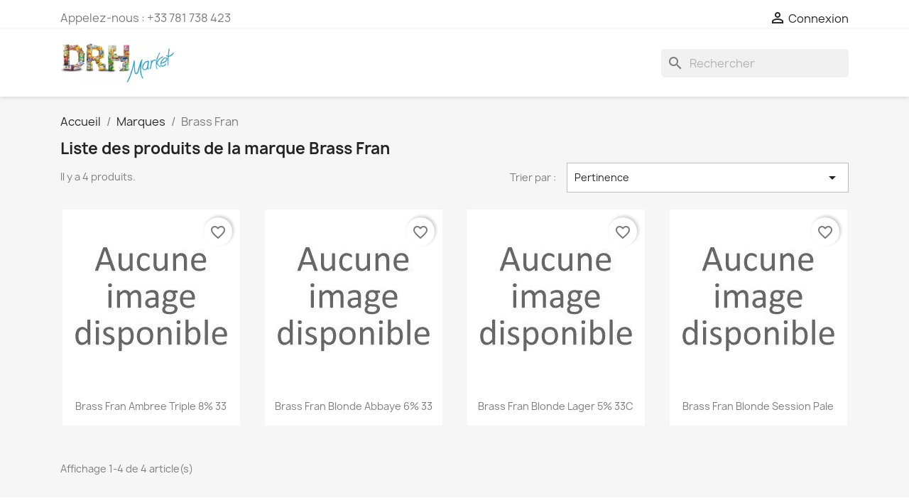

--- FILE ---
content_type: text/html; charset=utf-8
request_url: https://drhmarket.fr/fr/brand/6313-brass-fran
body_size: 8140
content:
<!doctype html>
<html lang="fr-FR">

  <head>
    
      
  <meta charset="utf-8">


  <meta http-equiv="x-ua-compatible" content="ie=edge">



  <title>Brass Fran</title>
  
    
  
  <meta name="description" content="">
  <meta name="keywords" content="">
      
          <link rel="alternate" href="https://drhmarket.fr/en/brand/6313-brass-fran" hreflang="en-us">
          <link rel="alternate" href="https://drhmarket.fr/fr/brand/6313-brass-fran" hreflang="fr">
      
  
  
    <script type="application/ld+json">
  {
    "@context": "https://schema.org",
    "@type": "Organization",
    "name" : "DRH MARKET Sarl",
    "url" : "https://drhmarket.fr/fr/",
          "logo": {
        "@type": "ImageObject",
        "url":"https://drhmarket.fr/img/logo-1641843921.jpg"
      }
      }
</script>

<script type="application/ld+json">
  {
    "@context": "https://schema.org",
    "@type": "WebPage",
    "isPartOf": {
      "@type": "WebSite",
      "url":  "https://drhmarket.fr/fr/",
      "name": "DRH MARKET Sarl"
    },
    "name": "Brass Fran",
    "url":  "https://drhmarket.fr/fr/brand/6313-brass-fran"
  }
</script>


  <script type="application/ld+json">
    {
      "@context": "https://schema.org",
      "@type": "BreadcrumbList",
      "itemListElement": [
                  {
            "@type": "ListItem",
            "position": 1,
            "name": "Accueil",
            "item": "https://drhmarket.fr/fr/"
          },                  {
            "@type": "ListItem",
            "position": 2,
            "name": "Marques",
            "item": "https://drhmarket.fr/fr/brands"
          },                  {
            "@type": "ListItem",
            "position": 3,
            "name": "Brass Fran",
            "item": "https://drhmarket.fr/fr/brand/6313-brass-fran"
          }              ]
    }
  </script>
  
  
  
  <script type="application/ld+json">
  {
    "@context": "https://schema.org",
    "@type": "ItemList",
    "itemListElement": [
          {
        "@type": "ListItem",
        "position": 1,
        "name": "Brass Fran Ambree Triple 8% 33",
        "url": "https://drhmarket.fr/fr/biere/108491-brass-fran-ambree-triple-8-33-3770013954009.html"
      },          {
        "@type": "ListItem",
        "position": 2,
        "name": "Brass Fran Blonde Abbaye 6% 33",
        "url": "https://drhmarket.fr/fr/biere/108493-brass-fran-blonde-abbaye-6-33-3770013954054.html"
      },          {
        "@type": "ListItem",
        "position": 3,
        "name": "Brass Fran Blonde Lager 5% 33C",
        "url": "https://drhmarket.fr/fr/biere/108494-brass-fran-blonde-lager-5-33c-3770013954092.html"
      },          {
        "@type": "ListItem",
        "position": 4,
        "name": "Brass Fran Blonde Session Pale",
        "url": "https://drhmarket.fr/fr/biere/108492-brass-fran-blonde-session-pale-3770013954016.html"
      }        ]
  }
</script>

  
  
    
  

  
    <meta property="og:title" content="Brass Fran"/>
    <meta property="og:description" content=""/>
    <meta property="og:url" content="https://drhmarket.fr/fr/brand/6313-brass-fran"/>
    <meta property="og:site_name" content="DRH MARKET Sarl"/>
    <meta property="og:type" content="website"/>    



  <meta name="viewport" content="width=device-width, initial-scale=1">



  <link rel="icon" type="image/vnd.microsoft.icon" href="https://drhmarket.fr/img/favicon.ico?1641843921">
  <link rel="shortcut icon" type="image/x-icon" href="https://drhmarket.fr/img/favicon.ico?1641843921">



    <link rel="stylesheet" href="https://drhmarket.fr/themes/classic/assets/cache/A.theme-2d6f72520.css.pagespeed.cf.dLfrb0l5r0.css" type="text/css" media="all">




  

  <script type="text/javascript">var blockwishlistController="https:\/\/drhmarket.fr\/fr\/module\/blockwishlist\/action";var prestashop={"cart":{"products":[],"totals":{"total":{"type":"total","label":"Total","amount":0,"value":"0,00\u00a0\u20ac"},"total_including_tax":{"type":"total","label":"Total TTC","amount":0,"value":"0,00\u00a0\u20ac"},"total_excluding_tax":{"type":"total","label":"Total HT :","amount":0,"value":"0,00\u00a0\u20ac"}},"subtotals":{"products":{"type":"products","label":"Sous-total","amount":0,"value":"0,00\u00a0\u20ac"},"discounts":null,"shipping":{"type":"shipping","label":"Livraison","amount":0,"value":""},"tax":null},"products_count":0,"summary_string":"0 articles","vouchers":{"allowed":0,"added":[]},"discounts":[],"minimalPurchase":10000,"minimalPurchaseRequired":"Un montant total de 10\u202f000,00\u00a0\u20ac HT minimum est requis pour valider votre commande. Le montant actuel de votre commande est de 0,00\u00a0\u20ac HT."},"currency":{"id":1,"name":"Euro","iso_code":"EUR","iso_code_num":"978","sign":"\u20ac"},"customer":{"lastname":null,"firstname":null,"email":null,"birthday":null,"newsletter":null,"newsletter_date_add":null,"optin":null,"website":null,"company":null,"siret":null,"ape":null,"is_logged":false,"gender":{"type":null,"name":null},"addresses":[]},"language":{"name":"Fran\u00e7ais (French)","iso_code":"fr","locale":"fr-FR","language_code":"fr","is_rtl":"0","date_format_lite":"d\/m\/Y","date_format_full":"d\/m\/Y H:i:s","id":2},"page":{"title":"","canonical":null,"meta":{"title":"Brass Fran","description":"","keywords":"","robots":"index"},"page_name":"manufacturer","body_classes":{"lang-fr":true,"lang-rtl":false,"country-FR":true,"currency-EUR":true,"layout-full-width":true,"page-manufacturer":true,"tax-display-enabled":true},"admin_notifications":[]},"shop":{"name":"DRH MARKET Sarl","logo":"https:\/\/drhmarket.fr\/img\/logo-1641843921.jpg","stores_icon":"https:\/\/drhmarket.fr\/img\/logo_stores.png","favicon":"https:\/\/drhmarket.fr\/img\/favicon.ico"},"urls":{"base_url":"https:\/\/drhmarket.fr\/","current_url":"https:\/\/drhmarket.fr\/fr\/brand\/6313-brass-fran","shop_domain_url":"https:\/\/drhmarket.fr","img_ps_url":"https:\/\/drhmarket.fr\/img\/","img_cat_url":"https:\/\/drhmarket.fr\/img\/c\/","img_lang_url":"https:\/\/drhmarket.fr\/img\/l\/","img_prod_url":"https:\/\/drhmarket.fr\/img\/p\/","img_manu_url":"https:\/\/drhmarket.fr\/img\/m\/","img_sup_url":"https:\/\/drhmarket.fr\/img\/su\/","img_ship_url":"https:\/\/drhmarket.fr\/img\/s\/","img_store_url":"https:\/\/drhmarket.fr\/img\/st\/","img_col_url":"https:\/\/drhmarket.fr\/img\/co\/","img_url":"https:\/\/drhmarket.fr\/themes\/classic\/assets\/img\/","css_url":"https:\/\/drhmarket.fr\/themes\/classic\/assets\/css\/","js_url":"https:\/\/drhmarket.fr\/themes\/classic\/assets\/js\/","pic_url":"https:\/\/drhmarket.fr\/upload\/","pages":{"address":"https:\/\/drhmarket.fr\/fr\/adresse","addresses":"https:\/\/drhmarket.fr\/fr\/adresses","authentication":"https:\/\/drhmarket.fr\/fr\/connexion","cart":"https:\/\/drhmarket.fr\/fr\/panier","category":"https:\/\/drhmarket.fr\/fr\/index.php?controller=category","cms":"https:\/\/drhmarket.fr\/fr\/index.php?controller=cms","contact":"https:\/\/drhmarket.fr\/fr\/nous-contacter","discount":"https:\/\/drhmarket.fr\/fr\/reduction","guest_tracking":"https:\/\/drhmarket.fr\/fr\/suivi-commande-invite","history":"https:\/\/drhmarket.fr\/fr\/historique-commandes","identity":"https:\/\/drhmarket.fr\/fr\/identite","index":"https:\/\/drhmarket.fr\/fr\/","my_account":"https:\/\/drhmarket.fr\/fr\/mon-compte","order_confirmation":"https:\/\/drhmarket.fr\/fr\/confirmation-commande","order_detail":"https:\/\/drhmarket.fr\/fr\/index.php?controller=order-detail","order_follow":"https:\/\/drhmarket.fr\/fr\/suivi-commande","order":"https:\/\/drhmarket.fr\/fr\/commande","order_return":"https:\/\/drhmarket.fr\/fr\/index.php?controller=order-return","order_slip":"https:\/\/drhmarket.fr\/fr\/avoirs","pagenotfound":"https:\/\/drhmarket.fr\/fr\/page-introuvable","password":"https:\/\/drhmarket.fr\/fr\/recuperation-mot-de-passe","pdf_invoice":"https:\/\/drhmarket.fr\/fr\/index.php?controller=pdf-invoice","pdf_order_return":"https:\/\/drhmarket.fr\/fr\/index.php?controller=pdf-order-return","pdf_order_slip":"https:\/\/drhmarket.fr\/fr\/index.php?controller=pdf-order-slip","prices_drop":"https:\/\/drhmarket.fr\/fr\/promotions","product":"https:\/\/drhmarket.fr\/fr\/index.php?controller=product","search":"https:\/\/drhmarket.fr\/fr\/recherche","sitemap":"https:\/\/drhmarket.fr\/fr\/plan-site","stores":"https:\/\/drhmarket.fr\/fr\/magasins","supplier":"https:\/\/drhmarket.fr\/fr\/fournisseur","register":"https:\/\/drhmarket.fr\/fr\/connexion?create_account=1","order_login":"https:\/\/drhmarket.fr\/fr\/commande?login=1"},"alternative_langs":{"en-us":"https:\/\/drhmarket.fr\/en\/brand\/6313-brass-fran","fr":"https:\/\/drhmarket.fr\/fr\/brand\/6313-brass-fran"},"theme_assets":"\/themes\/classic\/assets\/","actions":{"logout":"https:\/\/drhmarket.fr\/fr\/?mylogout="},"no_picture_image":{"bySize":{"small_default":{"url":"https:\/\/drhmarket.fr\/img\/p\/fr-default-small_default.jpg","width":98,"height":98},"cart_default":{"url":"https:\/\/drhmarket.fr\/img\/p\/fr-default-cart_default.jpg","width":125,"height":125},"home_default":{"url":"https:\/\/drhmarket.fr\/img\/p\/fr-default-home_default.jpg","width":250,"height":250},"medium_default":{"url":"https:\/\/drhmarket.fr\/img\/p\/fr-default-medium_default.jpg","width":452,"height":452},"large_default":{"url":"https:\/\/drhmarket.fr\/img\/p\/fr-default-large_default.jpg","width":800,"height":800}},"small":{"url":"https:\/\/drhmarket.fr\/img\/p\/fr-default-small_default.jpg","width":98,"height":98},"medium":{"url":"https:\/\/drhmarket.fr\/img\/p\/fr-default-home_default.jpg","width":250,"height":250},"large":{"url":"https:\/\/drhmarket.fr\/img\/p\/fr-default-large_default.jpg","width":800,"height":800},"legend":""}},"configuration":{"display_taxes_label":true,"display_prices_tax_incl":false,"is_catalog":true,"show_prices":false,"opt_in":{"partner":false},"quantity_discount":{"type":"discount","label":"Remise sur prix unitaire"},"voucher_enabled":0,"return_enabled":0},"field_required":[],"breadcrumb":{"links":[{"title":"Accueil","url":"https:\/\/drhmarket.fr\/fr\/"},{"title":"Marques","url":"https:\/\/drhmarket.fr\/fr\/brands"},{"title":"Brass Fran","url":"https:\/\/drhmarket.fr\/fr\/brand\/6313-brass-fran"}],"count":3},"link":{"protocol_link":"https:\/\/","protocol_content":"https:\/\/"},"time":1769005114,"static_token":"c0d436ac4de79f5a71da1c5fe5928694","token":"5128358689e436bbb682a9b7e42a610e","debug":true};var prestashopFacebookAjaxController="https:\/\/drhmarket.fr\/fr\/module\/ps_facebook\/Ajax";var productsAlreadyTagged=[];var psemailsubscription_subscription="https:\/\/drhmarket.fr\/fr\/module\/ps_emailsubscription\/subscription";var psr_icon_color="#F19D76";var removeFromWishlistUrl="https:\/\/drhmarket.fr\/fr\/module\/blockwishlist\/action?action=deleteProductFromWishlist";var wishlistAddProductToCartUrl="https:\/\/drhmarket.fr\/fr\/module\/blockwishlist\/action?action=addProductToCart";var wishlistUrl="https:\/\/drhmarket.fr\/fr\/module\/blockwishlist\/view";</script>



  


    
  </head>

  <body id="manufacturer" class="lang-fr country-fr currency-eur layout-full-width page-manufacturer tax-display-enabled">

    
      
    

    <main>
      
              

      <header id="header">
        
          
  <div class="header-banner">
    
  </div>



  <nav class="header-nav">
    <div class="container">
      <div class="row">
        <div class="hidden-sm-down">
          <div class="col-md-5 col-xs-12">
            <div id="_desktop_contact_link">
  <div id="contact-link">
                Appelez-nous : <span>+33 781 738 423</span>
      </div>
</div>

          </div>
          <div class="col-md-7 right-nav">
              <div id="_desktop_user_info">
  <div class="user-info">
          <a href="https://drhmarket.fr/fr/mon-compte" title="Identifiez-vous" rel="nofollow">
        <i class="material-icons">&#xE7FF;</i>
        <span class="hidden-sm-down">Connexion</span>
      </a>
      </div>
</div>

          </div>
        </div>
        <div class="hidden-md-up text-sm-center mobile">
          <div class="float-xs-left" id="menu-icon">
            <i class="material-icons d-inline">&#xE5D2;</i>
          </div>
          <div class="float-xs-right" id="_mobile_cart"></div>
          <div class="float-xs-right" id="_mobile_user_info"></div>
          <div class="top-logo" id="_mobile_logo"></div>
          <div class="clearfix"></div>
        </div>
      </div>
    </div>
  </nav>



  <div class="header-top">
    <div class="container">
       <div class="row">
        <div class="col-md-2 hidden-sm-down" id="_desktop_logo">
                                    
  <a href="https://drhmarket.fr/fr/">
    <img class="logo img-fluid" src="https://drhmarket.fr/img/xlogo-1641843921.jpg.pagespeed.ic.FyrRwk2TqH.webp" alt="DRH MARKET Sarl" width="829" height="287">
  </a>

                              </div>
        <div class="header-top-right col-md-10 col-sm-12 position-static">
          

<div class="menu js-top-menu position-static hidden-sm-down" id="_desktop_top_menu">
    
    
    <div class="clearfix"></div>
</div>

<div id="search_widget" class="search-widgets" data-search-controller-url="//drhmarket.fr/fr/recherche">
  <form method="get" action="//drhmarket.fr/fr/recherche">
    <input type="hidden" name="controller" value="search">
    <i class="material-icons search" aria-hidden="true">search</i>
    <input type="text" name="s" value="" placeholder="Rechercher" aria-label="Rechercher">
    <i class="material-icons clear" aria-hidden="true">clear</i>
  </form>
</div>

        </div>
      </div>
      <div id="mobile_top_menu_wrapper" class="row hidden-md-up" style="display:none;">
        <div class="js-top-menu mobile" id="_mobile_top_menu"></div>
        <div class="js-top-menu-bottom">
          <div id="_mobile_currency_selector"></div>
          <div id="_mobile_language_selector"></div>
          <div id="_mobile_contact_link"></div>
        </div>
      </div>
    </div>
  </div>
  

        
      </header>

      <section id="wrapper">
        
          
<aside id="notifications">
  <div class="container">
    
    
    
      </div>
</aside>
        

        
        <div class="container">
          
            <nav data-depth="3" class="breadcrumb hidden-sm-down">
  <ol>
    
              
          <li>
                          <a href="https://drhmarket.fr/fr/"><span>Accueil</span></a>
                      </li>
        
              
          <li>
                          <a href="https://drhmarket.fr/fr/brands"><span>Marques</span></a>
                      </li>
        
              
          <li>
                          <span>Brass Fran</span>
                      </li>
        
          
  </ol>
</nav>
          

          

          
  <div id="content-wrapper" class="js-content-wrapper">
    
    
  <section id="main">

    
  <h1>Liste des produits de la marque Brass Fran</h1>
  <div id="manufacturer-short_description"></div>
  <div id="manufacturer-description"></div>


    
          
    
    

    <section id="products">
      
        
          <div id="js-product-list-top" class="row products-selection">
  <div class="col-md-6 hidden-sm-down total-products">
          <p>Il y a 4 produits.</p>
      </div>
  <div class="col-md-6">
    <div class="row sort-by-row">

      
        <span class="col-sm-3 col-md-3 hidden-sm-down sort-by">Trier par :</span>
<div class="col-sm-12 col-xs-12 col-md-9 products-sort-order dropdown">
  <button class="btn-unstyle select-title" rel="nofollow" data-toggle="dropdown" aria-label="Trier par sélection " aria-haspopup="true" aria-expanded="false">
    Pertinence    <i class="material-icons float-xs-right">&#xE5C5;</i>
  </button>
  <div class="dropdown-menu">
          <a rel="nofollow" href="https://drhmarket.fr/fr/brand/6313-brass-fran?order=product.position.asc" class="select-list current js-search-link">
        Pertinence
      </a>
          <a rel="nofollow" href="https://drhmarket.fr/fr/brand/6313-brass-fran?order=product.name.asc" class="select-list js-search-link">
        Nom, A à Z
      </a>
          <a rel="nofollow" href="https://drhmarket.fr/fr/brand/6313-brass-fran?order=product.name.desc" class="select-list js-search-link">
        Nom, Z à A
      </a>
          <a rel="nofollow" href="https://drhmarket.fr/fr/brand/6313-brass-fran?order=product.price.asc" class="select-list js-search-link">
        Prix, croissant
      </a>
          <a rel="nofollow" href="https://drhmarket.fr/fr/brand/6313-brass-fran?order=product.price.desc" class="select-list js-search-link">
        Prix, décroissant
      </a>
      </div>
</div>
      

          </div>
  </div>
  <div class="col-sm-12 hidden-md-up text-sm-center showing">
    Affichage 1-4 de 4 article(s)
  </div>
</div>
        

        
          <div class="hidden-sm-down">
            
          </div>
        

        
  <div id="js-product-list">
  
<div class="products row">
            
<div class="js-product product col-xs-12 col-sm-6 col-xl-3">
  <article class="product-miniature js-product-miniature" data-id-product="108491" data-id-product-attribute="0">
    <div class="thumbnail-container">
      <div class="thumbnail-top">
        
                      <a href="https://drhmarket.fr/fr/biere/108491-brass-fran-ambree-triple-8-33-3770013954009.html" class="thumbnail product-thumbnail">
              <img src="https://drhmarket.fr/img/p/xfr-default-home_default.jpg.pagespeed.ic.oPn5QahLkA.webp" loading="lazy" width="250" height="250"/>
            </a>
                  

        <div class="highlighted-informations no-variants">
          
            <a class="quick-view js-quick-view" href="#" data-link-action="quickview">
              <i class="material-icons search">&#xE8B6;</i> Aperçu rapide
            </a>
          

          
                      
        </div>
      </div>

      <div class="product-description">
        
                      <h2 class="h3 product-title"><a href="https://drhmarket.fr/fr/biere/108491-brass-fran-ambree-triple-8-33-3770013954009.html" content="https://drhmarket.fr/fr/biere/108491-brass-fran-ambree-triple-8-33-3770013954009.html">Brass Fran Ambree Triple 8% 33</a></h2>
                  

        
                  

        
          

<div class="product-list-reviews" data-id="108491" data-url="https://drhmarket.fr/fr/module/productcomments/CommentGrade">
  <div class="grade-stars small-stars"></div>
  <div class="comments-nb"></div>
</div>

        
      </div>

      
    <ul class="product-flags js-product-flags">
            </ul>

    </div>
  </article>
</div>

            
<div class="js-product product col-xs-12 col-sm-6 col-xl-3">
  <article class="product-miniature js-product-miniature" data-id-product="108493" data-id-product-attribute="0">
    <div class="thumbnail-container">
      <div class="thumbnail-top">
        
                      <a href="https://drhmarket.fr/fr/biere/108493-brass-fran-blonde-abbaye-6-33-3770013954054.html" class="thumbnail product-thumbnail">
              <img src="https://drhmarket.fr/img/p/xfr-default-home_default.jpg.pagespeed.ic.oPn5QahLkA.webp" loading="lazy" width="250" height="250"/>
            </a>
                  

        <div class="highlighted-informations no-variants">
          
            <a class="quick-view js-quick-view" href="#" data-link-action="quickview">
              <i class="material-icons search">&#xE8B6;</i> Aperçu rapide
            </a>
          

          
                      
        </div>
      </div>

      <div class="product-description">
        
                      <h2 class="h3 product-title"><a href="https://drhmarket.fr/fr/biere/108493-brass-fran-blonde-abbaye-6-33-3770013954054.html" content="https://drhmarket.fr/fr/biere/108493-brass-fran-blonde-abbaye-6-33-3770013954054.html">Brass Fran Blonde Abbaye 6% 33</a></h2>
                  

        
                  

        
          

<div class="product-list-reviews" data-id="108493" data-url="https://drhmarket.fr/fr/module/productcomments/CommentGrade">
  <div class="grade-stars small-stars"></div>
  <div class="comments-nb"></div>
</div>

        
      </div>

      
    <ul class="product-flags js-product-flags">
            </ul>

    </div>
  </article>
</div>

            
<div class="js-product product col-xs-12 col-sm-6 col-xl-3">
  <article class="product-miniature js-product-miniature" data-id-product="108494" data-id-product-attribute="0">
    <div class="thumbnail-container">
      <div class="thumbnail-top">
        
                      <a href="https://drhmarket.fr/fr/biere/108494-brass-fran-blonde-lager-5-33c-3770013954092.html" class="thumbnail product-thumbnail">
              <img src="https://drhmarket.fr/img/p/xfr-default-home_default.jpg.pagespeed.ic.oPn5QahLkA.webp" loading="lazy" width="250" height="250"/>
            </a>
                  

        <div class="highlighted-informations no-variants">
          
            <a class="quick-view js-quick-view" href="#" data-link-action="quickview">
              <i class="material-icons search">&#xE8B6;</i> Aperçu rapide
            </a>
          

          
                      
        </div>
      </div>

      <div class="product-description">
        
                      <h2 class="h3 product-title"><a href="https://drhmarket.fr/fr/biere/108494-brass-fran-blonde-lager-5-33c-3770013954092.html" content="https://drhmarket.fr/fr/biere/108494-brass-fran-blonde-lager-5-33c-3770013954092.html">Brass Fran Blonde Lager 5% 33C</a></h2>
                  

        
                  

        
          

<div class="product-list-reviews" data-id="108494" data-url="https://drhmarket.fr/fr/module/productcomments/CommentGrade">
  <div class="grade-stars small-stars"></div>
  <div class="comments-nb"></div>
</div>

        
      </div>

      
    <ul class="product-flags js-product-flags">
            </ul>

    </div>
  </article>
</div>

            
<div class="js-product product col-xs-12 col-sm-6 col-xl-3">
  <article class="product-miniature js-product-miniature" data-id-product="108492" data-id-product-attribute="0">
    <div class="thumbnail-container">
      <div class="thumbnail-top">
        
                      <a href="https://drhmarket.fr/fr/biere/108492-brass-fran-blonde-session-pale-3770013954016.html" class="thumbnail product-thumbnail">
              <img src="https://drhmarket.fr/img/p/xfr-default-home_default.jpg.pagespeed.ic.oPn5QahLkA.webp" loading="lazy" width="250" height="250"/>
            </a>
                  

        <div class="highlighted-informations no-variants">
          
            <a class="quick-view js-quick-view" href="#" data-link-action="quickview">
              <i class="material-icons search">&#xE8B6;</i> Aperçu rapide
            </a>
          

          
                      
        </div>
      </div>

      <div class="product-description">
        
                      <h2 class="h3 product-title"><a href="https://drhmarket.fr/fr/biere/108492-brass-fran-blonde-session-pale-3770013954016.html" content="https://drhmarket.fr/fr/biere/108492-brass-fran-blonde-session-pale-3770013954016.html">Brass Fran Blonde Session Pale</a></h2>
                  

        
                  

        
          

<div class="product-list-reviews" data-id="108492" data-url="https://drhmarket.fr/fr/module/productcomments/CommentGrade">
  <div class="grade-stars small-stars"></div>
  <div class="comments-nb"></div>
</div>

        
      </div>

      
    <ul class="product-flags js-product-flags">
            </ul>

    </div>
  </article>
</div>

    </div>

  
    <nav class="pagination">
  <div class="col-md-4">
    
      Affichage 1-4 de 4 article(s)
    
  </div>

  <div class="col-md-6 offset-md-2 pr-0">
    
         
  </div>

</nav>
  

  <div class="hidden-md-up text-xs-right up">
    <a href="#header" class="btn btn-secondary">
      Retour en haut
      <i class="material-icons">&#xE316;</i>
    </a>
  </div>
</div>


        
          <div id="js-product-list-bottom"></div>
        

          </section>

    

  </section>

    
  </div>


          
        </div>
        
      </section>

      <footer id="footer" class="js-footer">
        
          <div class="container">
  <div class="row">
    
      
<div class="block_newsletter col-lg-8 col-md-12 col-sm-12" id="blockEmailSubscription_displayFooterBefore">
  <div class="row">
    <p id="block-newsletter-label" class="col-md-5 col-xs-12">Recevez nos offres spéciales</p>
    <div class="col-md-7 col-xs-12">
      <form action="https://drhmarket.fr/fr/brand/6313-brass-fran#blockEmailSubscription_displayFooterBefore" method="post">
        <div class="row">
          <div class="col-xs-12">
            <input class="btn btn-primary float-xs-right hidden-xs-down" name="submitNewsletter" type="submit" value="S’abonner">
            <input class="btn btn-primary float-xs-right hidden-sm-up" name="submitNewsletter" type="submit" value="ok">
            <div class="input-wrapper">
              <input name="email" type="email" value="" placeholder="Votre adresse e-mail" aria-labelledby="block-newsletter-label" required>
            </div>
            <input type="hidden" name="blockHookName" value="displayFooterBefore"/>
            <input type="hidden" name="action" value="0">
            <div class="clearfix"></div>
          </div>
          <div class="col-xs-12">
                              <p>Vous pouvez vous désinscrire à tout moment. Vous trouverez pour cela nos informations de contact dans les conditions d&#039;utilisation du site.</p>
                                          
                              
                        </div>
        </div>
      </form>
    </div>
  </div>
</div>

    
  </div>
</div>
<div class="footer-container">
  <div class="container">
    <div class="row">
      
        
<div class="block-contact col-md-3 links wrapper">
  <div class="title clearfix hidden-md-up" data-target="#contact-infos" data-toggle="collapse">
    <span class="h3">Informations</span>
    <span class="float-xs-right">
      <span class="navbar-toggler collapse-icons">
        <i class="material-icons add">keyboard_arrow_down</i>
        <i class="material-icons remove">keyboard_arrow_up</i>
      </span>
    </span>
  </div>

  <p class="h4 text-uppercase block-contact-title hidden-sm-down">Informations</p>
  <div id="contact-infos" class="collapse">
    DRH MARKET Sarl<br/>100 Route de Nîmes<br/>30132  Caissargues<br/>France
          <br>
            Appelez-nous : <span>+33 781 738 423</span>
                  <br>
        Envoyez-nous un e-mail :
        <script type="text/javascript">document.write(unescape('%3c%61%20%68%72%65%66%3d%22%6d%61%69%6c%74%6f%3a%63%6f%6e%74%61%63%74%40%64%72%68%6d%61%72%6b%65%74%2e%66%72%22%20%3e%63%6f%6e%74%61%63%74%40%64%72%68%6d%61%72%6b%65%74%2e%66%72%3c%2f%61%3e'))</script>
      </div>
</div>

  
<div class="wishlist-add-to" data-url="https://drhmarket.fr/fr/module/blockwishlist/action?action=getAllWishlist">
  <div class="wishlist-modal modal fade" :class="{show: !isHidden}" tabindex="-1" role="dialog" aria-modal="true">
    <div class="modal-dialog modal-dialog-centered" role="document">
      <div class="modal-content">
        <div class="modal-header">
          <h5 class="modal-title">
            Ajouter à ma liste d'envies
          </h5>
          <button type="button" class="close" @click="toggleModal" data-dismiss="modal" aria-label="Close">
            <span aria-hidden="true">×</span>
          </button>
        </div>

        <div class="modal-body">
          <choose-list @hide="toggleModal" :product-id="productId" :product-attribute-id="productAttributeId" :quantity="quantity" url="https://drhmarket.fr/fr/module/blockwishlist/action?action=getAllWishlist" add-url="https://drhmarket.fr/fr/module/blockwishlist/action?action=addProductToWishlist" empty-text="Aucune liste trouvée."></choose-list>
        </div>

        <div class="modal-footer">
          <a @click="openNewWishlistModal" class="wishlist-add-to-new text-primary">
            <i class="material-icons">add_circle_outline</i> Créer une nouvelle liste
          </a>
        </div>
      </div>
    </div>
  </div>

  <div class="modal-backdrop fade" :class="{in: !isHidden}">
  </div>
</div>


  
<div class="wishlist-delete" data-delete-list-url="https://drhmarket.fr/fr/module/blockwishlist/action?action=deleteWishlist" data-delete-product-url="https://drhmarket.fr/fr/module/blockwishlist/action?action=deleteProductFromWishlist" data-title="Retirer le produit de la liste d'envies " data-title-list="Supprimer la liste d'envies" data-placeholder='Le produit sera retiré de "%nameofthewishlist%".' data-cancel-text="Annuler" data-delete-text="Retirer" data-delete-text-list="Supprimer">
  <div class="wishlist-modal modal fade" :class="{show: !isHidden}" tabindex="-1" role="dialog" aria-modal="true">
    <div class="modal-dialog modal-dialog-centered" role="document">
      <div class="modal-content">
        <div class="modal-header">
          <h5 class="modal-title">((modalTitle))</h5>
          <button type="button" class="close" @click="toggleModal" data-dismiss="modal" aria-label="Close">
            <span aria-hidden="true">×</span>
          </button>
        </div>
        <div class="modal-body" v-if="productId">
          <p class="modal-text">((confirmMessage))</p> 
        </div>
        <div class="modal-footer">
          <button type="button" class="modal-cancel btn btn-secondary" data-dismiss="modal" @click="toggleModal">
            ((cancelText))
          </button>

          <button type="button" class="btn btn-primary" @click="deleteWishlist">
            ((modalDeleteText))
          </button>
        </div>
      </div>
    </div>
  </div>

  <div class="modal-backdrop fade" :class="{in: !isHidden}">
  </div>
</div>

  
<div class="wishlist-create" data-url="https://drhmarket.fr/fr/module/blockwishlist/action?action=createNewWishlist" data-title="Créer une liste d'envies" data-label="Nom de la liste d'envies" data-placeholder="Ajouter un nom" data-cancel-text="Annuler" data-create-text="Créer une liste d'envies" data-length-text="Le titre de la liste est trop court">
  <div class="wishlist-modal modal fade" :class="{show: !isHidden}" tabindex="-1" role="dialog" aria-modal="true">
    <div class="modal-dialog modal-dialog-centered" role="document">
      <div class="modal-content">
        <div class="modal-header">
          <h5 class="modal-title">((title))</h5>
          <button type="button" class="close" @click="toggleModal" data-dismiss="modal" aria-label="Close">
            <span aria-hidden="true">×</span>
          </button>
        </div>
        <div class="modal-body">
          <div class="form-group form-group-lg">
            <label class="form-control-label" for="input2">((label))</label>
            <input type="text" class="form-control form-control-lg" v-model="value" id="input2" :placeholder="placeholder"/>
          </div>
        </div>
        <div class="modal-footer">
          <button type="button" class="modal-cancel btn btn-secondary" data-dismiss="modal" @click="toggleModal">
            ((cancelText))
          </button>

          <button type="button" class="btn btn-primary" @click="createWishlist">
            ((createText))
          </button>
        </div>
      </div>
    </div>
  </div>

  <div class="modal-backdrop fade" :class="{in: !isHidden}">
  </div>
</div>

  
<div class="wishlist-login" data-login-text="Connexion" data-cancel-text="Annuler">
  <div class="wishlist-modal modal fade" :class="{show: !isHidden}" tabindex="-1" role="dialog" aria-modal="true">
    <div class="modal-dialog modal-dialog-centered" role="document">
      <div class="modal-content">
        <div class="modal-header">
          <h5 class="modal-title">Connexion</h5>
          <button type="button" class="close" @click="toggleModal" data-dismiss="modal" aria-label="Close">
            <span aria-hidden="true">×</span>
          </button>
        </div>
        <div class="modal-body">
          <p class="modal-text">Vous devez être connecté pour ajouter des produits à votre liste d'envies.</p>
        </div>
        <div class="modal-footer">
          <button type="button" class="modal-cancel btn btn-secondary" data-dismiss="modal" @click="toggleModal">
            ((cancelText))
          </button>

          <a type="button" class="btn btn-primary" :href="prestashop.urls.pages.authentication">
            ((loginText))
          </a>
        </div>
      </div>
    </div>
  </div>

  <div class="modal-backdrop fade" :class="{in: !isHidden}">
  </div>
</div>

  
<div class="wishlist-toast" data-rename-wishlist-text="Nom de la liste d'envies modifié !" data-added-wishlist-text="Produit ajouté à la liste d'envies !" data-create-wishlist-text="Liste d'envies créée !" data-delete-wishlist-text="Liste d'envies supprimée !" data-copy-text="Lien de partage copié !" data-delete-product-text="Produit supprimé !"></div>

<div id="block_myaccount_infos" class="col-md-3 links wrapper">
  <p class="h3 myaccount-title hidden-sm-down">
    <a class="text-uppercase" href="https://drhmarket.fr/fr/mon-compte" rel="nofollow">
      Votre compte
    </a>
  </p>
  <div class="title clearfix hidden-md-up" data-target="#footer_account_list" data-toggle="collapse">
    <span class="h3">Votre compte</span>
    <span class="float-xs-right">
      <span class="navbar-toggler collapse-icons">
        <i class="material-icons add">&#xE313;</i>
        <i class="material-icons remove">&#xE316;</i>
      </span>
    </span>
  </div>
  <ul class="account-list collapse" id="footer_account_list">
            <li>
          <a href="https://drhmarket.fr/fr/identite" title="Informations personnelles" rel="nofollow">
            Informations personnelles
          </a>
        </li>
            <li>
          <a href="https://drhmarket.fr/fr/historique-commandes" title="Commandes" rel="nofollow">
            Commandes
          </a>
        </li>
            <li>
          <a href="https://drhmarket.fr/fr/avoirs" title="Avoirs" rel="nofollow">
            Avoirs
          </a>
        </li>
            <li>
          <a href="https://drhmarket.fr/fr/adresses" title="Adresses" rel="nofollow">
            Adresses
          </a>
        </li>
        

	</ul>
</div>
<div class="col-md-6 links">
  <div class="row">
      <div class="col-md-6 wrapper">
      <p class="h3 hidden-sm-down">Produits</p>
      <div class="title clearfix hidden-md-up" data-target="#footer_sub_menu_1" data-toggle="collapse">
        <span class="h3">Produits</span>
        <span class="float-xs-right">
          <span class="navbar-toggler collapse-icons">
            <i class="material-icons add">&#xE313;</i>
            <i class="material-icons remove">&#xE316;</i>
          </span>
        </span>
      </div>
      <ul id="footer_sub_menu_1" class="collapse">
                  <li>
            <a id="link-product-page-prices-drop-1" class="cms-page-link" href="https://drhmarket.fr/fr/promotions" title="Our special products">
              Promotions
            </a>
          </li>
                  <li>
            <a id="link-product-page-new-products-1" class="cms-page-link" href="https://drhmarket.fr/fr/nouveaux-produits" title="Nos nouveaux produits">
              Nouveaux produits
            </a>
          </li>
                  <li>
            <a id="link-product-page-best-sales-1" class="cms-page-link" href="https://drhmarket.fr/fr/meilleures-ventes" title="Nos meilleures ventes">
              Meilleures ventes
            </a>
          </li>
              </ul>
    </div>
      <div class="col-md-6 wrapper">
      <p class="h3 hidden-sm-down">Notre société</p>
      <div class="title clearfix hidden-md-up" data-target="#footer_sub_menu_2" data-toggle="collapse">
        <span class="h3">Notre société</span>
        <span class="float-xs-right">
          <span class="navbar-toggler collapse-icons">
            <i class="material-icons add">&#xE313;</i>
            <i class="material-icons remove">&#xE316;</i>
          </span>
        </span>
      </div>
      <ul id="footer_sub_menu_2" class="collapse">
                  <li>
            <a id="link-cms-page-1-2" class="cms-page-link" href="https://drhmarket.fr/fr/content/1-transport" title="Nos termes et conditions de transports">
              Transport
            </a>
          </li>
                  <li>
            <a id="link-cms-page-2-2" class="cms-page-link" href="https://drhmarket.fr/fr/content/2-mentions-legales" title="Mentions légales">
              Mentions légales
            </a>
          </li>
                  <li>
            <a id="link-cms-page-3-2" class="cms-page-link" href="https://drhmarket.fr/fr/content/3-conditions-generales-de-vente" title="Conditions générales de vente">
              Conditions générales de vente
            </a>
          </li>
                  <li>
            <a id="link-cms-page-4-2" class="cms-page-link" href="https://drhmarket.fr/fr/content/4-a-propos" title="En savoir plus sur notre entreprise">
              A propos
            </a>
          </li>
                  <li>
            <a id="link-cms-page-5-2" class="cms-page-link" href="https://drhmarket.fr/fr/content/5-faq-foire-aux-questions" title="F.A.Q. Foire aux questions">
              F.A.Q. Foire aux questions
            </a>
          </li>
                  <li>
            <a id="link-static-page-contact-2" class="cms-page-link" href="https://drhmarket.fr/fr/nous-contacter" title="Utiliser le formulaire pour nous contacter">
              Contactez-nous
            </a>
          </li>
                  <li>
            <a id="link-static-page-sitemap-2" class="cms-page-link" href="https://drhmarket.fr/fr/plan-site" title="Vous êtes perdu ? Trouvez ce que vous cherchez">
              Plan du site
            </a>
          </li>
                  <li>
            <a id="link-static-page-stores-2" class="cms-page-link" href="https://drhmarket.fr/fr/magasins" title="">
              Magasins
            </a>
          </li>
              </ul>
    </div>
    </div>
</div>


  <div class="block-social col-lg-4 col-md-12 col-sm-12">
    <ul>
          </ul>
  </div>


      
    </div>
    <div class="row">
      
        
      
    </div>
    <div class="row">
      <div class="col-md-12">
        <p class="text-sm-center">
          
            <a href="https://www.prestashop.com" target="_blank" rel="noopener noreferrer nofollow">
              © 2026 - par DRH MARKET Sarl
            </a>
          
        </p>
      </div>
    </div>
  </div>
</div>
        
      </footer>

    </main>

    
        <script type="text/javascript" src="https://drhmarket.fr/themes/classic/assets/cache/bottom-25e59f519.js.pagespeed.ce.2LYUZtnzN_.js"></script>


    

    
      <script type="text/javascript">$(document).ready(function(){plugins=new Object;plugins.adobe_director=(PluginDetect.getVersion("Shockwave")!=null)?1:0;plugins.adobe_flash=(PluginDetect.getVersion("Flash")!=null)?1:0;plugins.apple_quicktime=(PluginDetect.getVersion("QuickTime")!=null)?1:0;plugins.windows_media=(PluginDetect.getVersion("WindowsMediaPlayer")!=null)?1:0;plugins.sun_java=(PluginDetect.getVersion("java")!=null)?1:0;plugins.real_player=(PluginDetect.getVersion("RealPlayer")!=null)?1:0;navinfo={screen_resolution_x:screen.width,screen_resolution_y:screen.height,screen_color:screen.colorDepth};for(var i in plugins)navinfo[i]=plugins[i];navinfo.type="navinfo";navinfo.id_guest="53190482";navinfo.token="36497c7c1cfb891d10a7e9354092a8c8c78beb95";navinfo.ajax="1";$.post("https://drhmarket.fr/fr/index.php?controller=statistics",navinfo);});</script>
    
  </body>

</html>